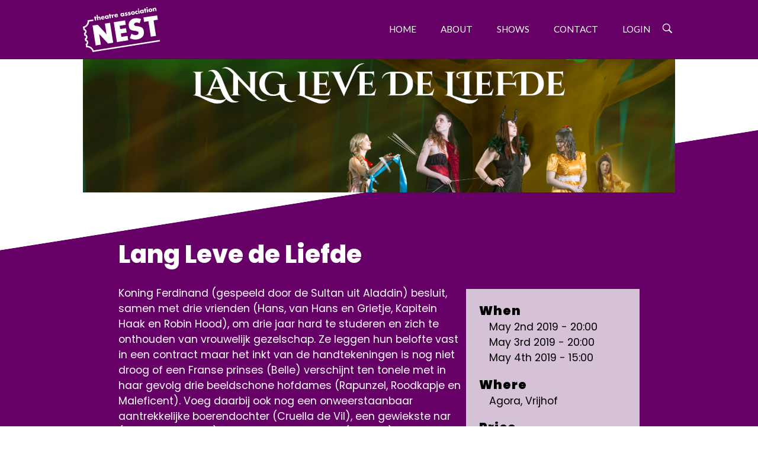

--- FILE ---
content_type: text/html; charset=UTF-8
request_url: https://nest.utwente.nl/shows-archive/lang-leve-de-liefde/
body_size: 33250
content:
<!DOCTYPE html> <!--[if IE 9 ]><html class="no-js oldie ie9 ie" lang="en-US" > <![endif]--> <!--[if (gt IE 9)|!(IE)]><!--><html class="no-js" lang="en-US" > <!--<![endif]--><head><meta charset="UTF-8" ><meta http-equiv="X-UA-Compatible" content="IE=edge"><meta name="viewport"   content="initial-scale=1,user-scalable=no,width=device-width"><link media="all" href="https://nest.utwente.nl/wp-content/cache/autoptimize/css/autoptimize_feb7aa71b2760c326ddee3c578ee4897.css" rel="stylesheet"><title>Lang Leve de Liefde &#8211; Theatre Association NEST</title><meta name='robots' content='max-image-preview:large' /><style>img:is([sizes="auto" i], [sizes^="auto," i]) { contain-intrinsic-size: 3000px 1500px }</style><link rel='dns-prefetch' href='//fonts.googleapis.com' /><link rel="alternate" type="application/rss+xml" title="Theatre Association NEST &raquo; Feed" href="https://nest.utwente.nl/feed/" /><link rel="alternate" type="application/rss+xml" title="Theatre Association NEST &raquo; Comments Feed" href="https://nest.utwente.nl/comments/feed/" /> <script>window._wpemojiSettings = {"baseUrl":"https:\/\/s.w.org\/images\/core\/emoji\/15.0.3\/72x72\/","ext":".png","svgUrl":"https:\/\/s.w.org\/images\/core\/emoji\/15.0.3\/svg\/","svgExt":".svg","source":{"concatemoji":"https:\/\/nest.utwente.nl\/wp-includes\/js\/wp-emoji-release.min.js?ver=6.7.2"}};
/*! This file is auto-generated */
!function(i,n){var o,s,e;function c(e){try{var t={supportTests:e,timestamp:(new Date).valueOf()};sessionStorage.setItem(o,JSON.stringify(t))}catch(e){}}function p(e,t,n){e.clearRect(0,0,e.canvas.width,e.canvas.height),e.fillText(t,0,0);var t=new Uint32Array(e.getImageData(0,0,e.canvas.width,e.canvas.height).data),r=(e.clearRect(0,0,e.canvas.width,e.canvas.height),e.fillText(n,0,0),new Uint32Array(e.getImageData(0,0,e.canvas.width,e.canvas.height).data));return t.every(function(e,t){return e===r[t]})}function u(e,t,n){switch(t){case"flag":return n(e,"\ud83c\udff3\ufe0f\u200d\u26a7\ufe0f","\ud83c\udff3\ufe0f\u200b\u26a7\ufe0f")?!1:!n(e,"\ud83c\uddfa\ud83c\uddf3","\ud83c\uddfa\u200b\ud83c\uddf3")&&!n(e,"\ud83c\udff4\udb40\udc67\udb40\udc62\udb40\udc65\udb40\udc6e\udb40\udc67\udb40\udc7f","\ud83c\udff4\u200b\udb40\udc67\u200b\udb40\udc62\u200b\udb40\udc65\u200b\udb40\udc6e\u200b\udb40\udc67\u200b\udb40\udc7f");case"emoji":return!n(e,"\ud83d\udc26\u200d\u2b1b","\ud83d\udc26\u200b\u2b1b")}return!1}function f(e,t,n){var r="undefined"!=typeof WorkerGlobalScope&&self instanceof WorkerGlobalScope?new OffscreenCanvas(300,150):i.createElement("canvas"),a=r.getContext("2d",{willReadFrequently:!0}),o=(a.textBaseline="top",a.font="600 32px Arial",{});return e.forEach(function(e){o[e]=t(a,e,n)}),o}function t(e){var t=i.createElement("script");t.src=e,t.defer=!0,i.head.appendChild(t)}"undefined"!=typeof Promise&&(o="wpEmojiSettingsSupports",s=["flag","emoji"],n.supports={everything:!0,everythingExceptFlag:!0},e=new Promise(function(e){i.addEventListener("DOMContentLoaded",e,{once:!0})}),new Promise(function(t){var n=function(){try{var e=JSON.parse(sessionStorage.getItem(o));if("object"==typeof e&&"number"==typeof e.timestamp&&(new Date).valueOf()<e.timestamp+604800&&"object"==typeof e.supportTests)return e.supportTests}catch(e){}return null}();if(!n){if("undefined"!=typeof Worker&&"undefined"!=typeof OffscreenCanvas&&"undefined"!=typeof URL&&URL.createObjectURL&&"undefined"!=typeof Blob)try{var e="postMessage("+f.toString()+"("+[JSON.stringify(s),u.toString(),p.toString()].join(",")+"));",r=new Blob([e],{type:"text/javascript"}),a=new Worker(URL.createObjectURL(r),{name:"wpTestEmojiSupports"});return void(a.onmessage=function(e){c(n=e.data),a.terminate(),t(n)})}catch(e){}c(n=f(s,u,p))}t(n)}).then(function(e){for(var t in e)n.supports[t]=e[t],n.supports.everything=n.supports.everything&&n.supports[t],"flag"!==t&&(n.supports.everythingExceptFlag=n.supports.everythingExceptFlag&&n.supports[t]);n.supports.everythingExceptFlag=n.supports.everythingExceptFlag&&!n.supports.flag,n.DOMReady=!1,n.readyCallback=function(){n.DOMReady=!0}}).then(function(){return e}).then(function(){var e;n.supports.everything||(n.readyCallback(),(e=n.source||{}).concatemoji?t(e.concatemoji):e.wpemoji&&e.twemoji&&(t(e.twemoji),t(e.wpemoji)))}))}((window,document),window._wpemojiSettings);</script> <style id='wp-emoji-styles-inline-css'>img.wp-smiley, img.emoji {
		display: inline !important;
		border: none !important;
		box-shadow: none !important;
		height: 1em !important;
		width: 1em !important;
		margin: 0 0.07em !important;
		vertical-align: -0.1em !important;
		background: none !important;
		padding: 0 !important;
	}</style><style id='classic-theme-styles-inline-css'>/*! This file is auto-generated */
.wp-block-button__link{color:#fff;background-color:#32373c;border-radius:9999px;box-shadow:none;text-decoration:none;padding:calc(.667em + 2px) calc(1.333em + 2px);font-size:1.125em}.wp-block-file__button{background:#32373c;color:#fff;text-decoration:none}</style><style id='global-styles-inline-css'>:root{--wp--preset--aspect-ratio--square: 1;--wp--preset--aspect-ratio--4-3: 4/3;--wp--preset--aspect-ratio--3-4: 3/4;--wp--preset--aspect-ratio--3-2: 3/2;--wp--preset--aspect-ratio--2-3: 2/3;--wp--preset--aspect-ratio--16-9: 16/9;--wp--preset--aspect-ratio--9-16: 9/16;--wp--preset--color--black: #000000;--wp--preset--color--cyan-bluish-gray: #abb8c3;--wp--preset--color--white: #ffffff;--wp--preset--color--pale-pink: #f78da7;--wp--preset--color--vivid-red: #cf2e2e;--wp--preset--color--luminous-vivid-orange: #ff6900;--wp--preset--color--luminous-vivid-amber: #fcb900;--wp--preset--color--light-green-cyan: #7bdcb5;--wp--preset--color--vivid-green-cyan: #00d084;--wp--preset--color--pale-cyan-blue: #8ed1fc;--wp--preset--color--vivid-cyan-blue: #0693e3;--wp--preset--color--vivid-purple: #9b51e0;--wp--preset--gradient--vivid-cyan-blue-to-vivid-purple: linear-gradient(135deg,rgba(6,147,227,1) 0%,rgb(155,81,224) 100%);--wp--preset--gradient--light-green-cyan-to-vivid-green-cyan: linear-gradient(135deg,rgb(122,220,180) 0%,rgb(0,208,130) 100%);--wp--preset--gradient--luminous-vivid-amber-to-luminous-vivid-orange: linear-gradient(135deg,rgba(252,185,0,1) 0%,rgba(255,105,0,1) 100%);--wp--preset--gradient--luminous-vivid-orange-to-vivid-red: linear-gradient(135deg,rgba(255,105,0,1) 0%,rgb(207,46,46) 100%);--wp--preset--gradient--very-light-gray-to-cyan-bluish-gray: linear-gradient(135deg,rgb(238,238,238) 0%,rgb(169,184,195) 100%);--wp--preset--gradient--cool-to-warm-spectrum: linear-gradient(135deg,rgb(74,234,220) 0%,rgb(151,120,209) 20%,rgb(207,42,186) 40%,rgb(238,44,130) 60%,rgb(251,105,98) 80%,rgb(254,248,76) 100%);--wp--preset--gradient--blush-light-purple: linear-gradient(135deg,rgb(255,206,236) 0%,rgb(152,150,240) 100%);--wp--preset--gradient--blush-bordeaux: linear-gradient(135deg,rgb(254,205,165) 0%,rgb(254,45,45) 50%,rgb(107,0,62) 100%);--wp--preset--gradient--luminous-dusk: linear-gradient(135deg,rgb(255,203,112) 0%,rgb(199,81,192) 50%,rgb(65,88,208) 100%);--wp--preset--gradient--pale-ocean: linear-gradient(135deg,rgb(255,245,203) 0%,rgb(182,227,212) 50%,rgb(51,167,181) 100%);--wp--preset--gradient--electric-grass: linear-gradient(135deg,rgb(202,248,128) 0%,rgb(113,206,126) 100%);--wp--preset--gradient--midnight: linear-gradient(135deg,rgb(2,3,129) 0%,rgb(40,116,252) 100%);--wp--preset--font-size--small: 13px;--wp--preset--font-size--medium: 20px;--wp--preset--font-size--large: 36px;--wp--preset--font-size--x-large: 42px;--wp--preset--spacing--20: 0.44rem;--wp--preset--spacing--30: 0.67rem;--wp--preset--spacing--40: 1rem;--wp--preset--spacing--50: 1.5rem;--wp--preset--spacing--60: 2.25rem;--wp--preset--spacing--70: 3.38rem;--wp--preset--spacing--80: 5.06rem;--wp--preset--shadow--natural: 6px 6px 9px rgba(0, 0, 0, 0.2);--wp--preset--shadow--deep: 12px 12px 50px rgba(0, 0, 0, 0.4);--wp--preset--shadow--sharp: 6px 6px 0px rgba(0, 0, 0, 0.2);--wp--preset--shadow--outlined: 6px 6px 0px -3px rgba(255, 255, 255, 1), 6px 6px rgba(0, 0, 0, 1);--wp--preset--shadow--crisp: 6px 6px 0px rgba(0, 0, 0, 1);}:where(.is-layout-flex){gap: 0.5em;}:where(.is-layout-grid){gap: 0.5em;}body .is-layout-flex{display: flex;}.is-layout-flex{flex-wrap: wrap;align-items: center;}.is-layout-flex > :is(*, div){margin: 0;}body .is-layout-grid{display: grid;}.is-layout-grid > :is(*, div){margin: 0;}:where(.wp-block-columns.is-layout-flex){gap: 2em;}:where(.wp-block-columns.is-layout-grid){gap: 2em;}:where(.wp-block-post-template.is-layout-flex){gap: 1.25em;}:where(.wp-block-post-template.is-layout-grid){gap: 1.25em;}.has-black-color{color: var(--wp--preset--color--black) !important;}.has-cyan-bluish-gray-color{color: var(--wp--preset--color--cyan-bluish-gray) !important;}.has-white-color{color: var(--wp--preset--color--white) !important;}.has-pale-pink-color{color: var(--wp--preset--color--pale-pink) !important;}.has-vivid-red-color{color: var(--wp--preset--color--vivid-red) !important;}.has-luminous-vivid-orange-color{color: var(--wp--preset--color--luminous-vivid-orange) !important;}.has-luminous-vivid-amber-color{color: var(--wp--preset--color--luminous-vivid-amber) !important;}.has-light-green-cyan-color{color: var(--wp--preset--color--light-green-cyan) !important;}.has-vivid-green-cyan-color{color: var(--wp--preset--color--vivid-green-cyan) !important;}.has-pale-cyan-blue-color{color: var(--wp--preset--color--pale-cyan-blue) !important;}.has-vivid-cyan-blue-color{color: var(--wp--preset--color--vivid-cyan-blue) !important;}.has-vivid-purple-color{color: var(--wp--preset--color--vivid-purple) !important;}.has-black-background-color{background-color: var(--wp--preset--color--black) !important;}.has-cyan-bluish-gray-background-color{background-color: var(--wp--preset--color--cyan-bluish-gray) !important;}.has-white-background-color{background-color: var(--wp--preset--color--white) !important;}.has-pale-pink-background-color{background-color: var(--wp--preset--color--pale-pink) !important;}.has-vivid-red-background-color{background-color: var(--wp--preset--color--vivid-red) !important;}.has-luminous-vivid-orange-background-color{background-color: var(--wp--preset--color--luminous-vivid-orange) !important;}.has-luminous-vivid-amber-background-color{background-color: var(--wp--preset--color--luminous-vivid-amber) !important;}.has-light-green-cyan-background-color{background-color: var(--wp--preset--color--light-green-cyan) !important;}.has-vivid-green-cyan-background-color{background-color: var(--wp--preset--color--vivid-green-cyan) !important;}.has-pale-cyan-blue-background-color{background-color: var(--wp--preset--color--pale-cyan-blue) !important;}.has-vivid-cyan-blue-background-color{background-color: var(--wp--preset--color--vivid-cyan-blue) !important;}.has-vivid-purple-background-color{background-color: var(--wp--preset--color--vivid-purple) !important;}.has-black-border-color{border-color: var(--wp--preset--color--black) !important;}.has-cyan-bluish-gray-border-color{border-color: var(--wp--preset--color--cyan-bluish-gray) !important;}.has-white-border-color{border-color: var(--wp--preset--color--white) !important;}.has-pale-pink-border-color{border-color: var(--wp--preset--color--pale-pink) !important;}.has-vivid-red-border-color{border-color: var(--wp--preset--color--vivid-red) !important;}.has-luminous-vivid-orange-border-color{border-color: var(--wp--preset--color--luminous-vivid-orange) !important;}.has-luminous-vivid-amber-border-color{border-color: var(--wp--preset--color--luminous-vivid-amber) !important;}.has-light-green-cyan-border-color{border-color: var(--wp--preset--color--light-green-cyan) !important;}.has-vivid-green-cyan-border-color{border-color: var(--wp--preset--color--vivid-green-cyan) !important;}.has-pale-cyan-blue-border-color{border-color: var(--wp--preset--color--pale-cyan-blue) !important;}.has-vivid-cyan-blue-border-color{border-color: var(--wp--preset--color--vivid-cyan-blue) !important;}.has-vivid-purple-border-color{border-color: var(--wp--preset--color--vivid-purple) !important;}.has-vivid-cyan-blue-to-vivid-purple-gradient-background{background: var(--wp--preset--gradient--vivid-cyan-blue-to-vivid-purple) !important;}.has-light-green-cyan-to-vivid-green-cyan-gradient-background{background: var(--wp--preset--gradient--light-green-cyan-to-vivid-green-cyan) !important;}.has-luminous-vivid-amber-to-luminous-vivid-orange-gradient-background{background: var(--wp--preset--gradient--luminous-vivid-amber-to-luminous-vivid-orange) !important;}.has-luminous-vivid-orange-to-vivid-red-gradient-background{background: var(--wp--preset--gradient--luminous-vivid-orange-to-vivid-red) !important;}.has-very-light-gray-to-cyan-bluish-gray-gradient-background{background: var(--wp--preset--gradient--very-light-gray-to-cyan-bluish-gray) !important;}.has-cool-to-warm-spectrum-gradient-background{background: var(--wp--preset--gradient--cool-to-warm-spectrum) !important;}.has-blush-light-purple-gradient-background{background: var(--wp--preset--gradient--blush-light-purple) !important;}.has-blush-bordeaux-gradient-background{background: var(--wp--preset--gradient--blush-bordeaux) !important;}.has-luminous-dusk-gradient-background{background: var(--wp--preset--gradient--luminous-dusk) !important;}.has-pale-ocean-gradient-background{background: var(--wp--preset--gradient--pale-ocean) !important;}.has-electric-grass-gradient-background{background: var(--wp--preset--gradient--electric-grass) !important;}.has-midnight-gradient-background{background: var(--wp--preset--gradient--midnight) !important;}.has-small-font-size{font-size: var(--wp--preset--font-size--small) !important;}.has-medium-font-size{font-size: var(--wp--preset--font-size--medium) !important;}.has-large-font-size{font-size: var(--wp--preset--font-size--large) !important;}.has-x-large-font-size{font-size: var(--wp--preset--font-size--x-large) !important;}
:where(.wp-block-post-template.is-layout-flex){gap: 1.25em;}:where(.wp-block-post-template.is-layout-grid){gap: 1.25em;}
:where(.wp-block-columns.is-layout-flex){gap: 2em;}:where(.wp-block-columns.is-layout-grid){gap: 2em;}
:root :where(.wp-block-pullquote){font-size: 1.5em;line-height: 1.6;}</style><link rel='stylesheet' id='auxin-fonts-google-css' href='//fonts.googleapis.com/css?family=Poppins%3A100%2C100italic%2C200%2C200italic%2C300%2C300italic%2Cregular%2Citalic%2C500%2C500italic%2C600%2C600italic%2C700%2C700italic%2C800%2C800italic%2C900%2C900italic%7CLato%3A100%2C100italic%2C300%2C300italic%2Cregular%2Citalic%2C700%2C700italic%2C900%2C900italic&#038;ver=4.9' media='all' /><link rel='stylesheet' id='auxin-custom-css' href='https://nest.utwente.nl/wp-content/cache/autoptimize/css/autoptimize_single_13aff1bd82ebd7912aef6413ff381d7e.css?ver=4.9' media='all' /> <script src="https://nest.utwente.nl/wp-includes/js/jquery/jquery.min.js?ver=3.7.1" id="jquery-core-js"></script> <script id="auxin-modernizr-js-extra">var auxin = {"ajax_url":"https:\/\/nest.utwente.nl\/wp-admin\/admin-ajax.php","is_rtl":"","is_reponsive":"1","is_framed":"","frame_width":"20","wpml_lang":"en","uploadbaseurl":"https:\/\/nest.utwente.nl\/wp-content\/uploads","nonce":"80c407e54c"};</script> <script id="auxin-modernizr-js-before">/* < ![CDATA[ */
function auxinNS(n){for(var e=n.split("."),a=window,i="",r=e.length,t=0;r>t;t++)"window"!=e[t]&&(i=e[t],a[i]=a[i]||{},a=a[i]);return a;}
/* ]]> */</script> <link rel="https://api.w.org/" href="https://nest.utwente.nl/wp-json/" /><link rel="alternate" title="JSON" type="application/json" href="https://nest.utwente.nl/wp-json/wp/v2/posts/1194" /><link rel="EditURI" type="application/rsd+xml" title="RSD" href="https://nest.utwente.nl/xmlrpc.php?rsd" /><meta name="generator" content="WordPress 6.7.2" /><link rel="canonical" href="https://nest.utwente.nl/shows-archive/lang-leve-de-liefde/" /><link rel='shortlink' href='https://nest.utwente.nl/?p=1194' /><link rel="alternate" title="oEmbed (JSON)" type="application/json+oembed" href="https://nest.utwente.nl/wp-json/oembed/1.0/embed?url=https%3A%2F%2Fnest.utwente.nl%2Fshows-archive%2Flang-leve-de-liefde%2F" /><link rel="alternate" title="oEmbed (XML)" type="text/xml+oembed" href="https://nest.utwente.nl/wp-json/oembed/1.0/embed?url=https%3A%2F%2Fnest.utwente.nl%2Fshows-archive%2Flang-leve-de-liefde%2F&#038;format=xml" /><meta name="title"       content="Lang Leve de Liefde" /><meta name="description" content="Dit toneelstuk van Shakespeare neemt een sprookjesachtige wending wanneer alles bij elkaar komt, waarbij de humor ervan af spat!" /><link rel="image_src"    href="https://nest.utwente.nl/wp-content/uploads/2019/05/dsc03926-90x90.jpg" /><meta name="theme-color" content="#660066" /><meta name="msapplication-navbutton-color" content="#660066" /><meta name="apple-mobile-web-app-capable" content="yes"><meta name="apple-mobile-web-app-status-bar-style" content="black-translucent"><link rel="icon" href="https://nest.utwente.nl/wp-content/uploads/2020/01/cropped-Artboard1-32x32.png" sizes="32x32" /><link rel="icon" href="https://nest.utwente.nl/wp-content/uploads/2020/01/cropped-Artboard1-192x192.png" sizes="192x192" /><link rel="apple-touch-icon" href="https://nest.utwente.nl/wp-content/uploads/2020/01/cropped-Artboard1-180x180.png" /><meta name="msapplication-TileImage" content="https://nest.utwente.nl/wp-content/uploads/2020/01/cropped-Artboard1-270x270.png" /><style id="wp-custom-css">.homepage-slider{
	transform:matrix3d(1, 0, 0, 0, 0, 1, 0, 0, 0, 0, 1, 0, 0, -35, 0, 1); 
	position:relative;
z-index:2;
}

@media only screen and (max-width: 600px){
.aux-menu-depth-0.current-menu-item{

	transform:rotate(-9deg);
transform-origin: 0% 30%
	
	}
	.single-post .wp-block-nk-awb {
		padding:10px 0px;
	}


}

@media only screen and (min-width: 600px) and (max-width: 780){
	
		/* the code below ensures that the active menu item is roate 9 degrees */
.aux-menu-depth-0.current-menu-item{

	transform:rotate(-9deg);
transform-origin: 0% 50%
	
}


}


@media only screen and (min-width: 780px){
	
	/* the code below ensures that the active menu item is roate 9 degrees */
.aux-menu-depth-0.current-menu-item{

	transform:rotate(-9deg);
transform-origin: 0% 50%
	
	}	
}

.skewed-purple{
	
	transform:rotate(-9deg);
	z-index:-99;
}

.nk-awb-OApet{
	z-index:-99;
}

/*the code below ensures that the pruple bars go beyond the borders of the window and thus making the skewed part fullscreen */
.nk-awb-rendered{
	margin-left: -1000px !important;
	margin-right:-1000px !important;
}


.in-skewed-purple{
	
	transform:rotate(9deg);
	color:white;

		
}

	@media screen and (max-width: 768px) {
    h1 {
        font-size: 24px !important; /* makes the headers a bit smaller on mobile phone */
    }
}


.page-header{
	z-index:6 !important;
}

.top-image{
	z-index:30;
	position:relative;
	
}

a{
	text-decoration: none;
	color: #F26BB8;
	font-weight: 600;
}

a:hover{
	color:#660066;
}

button a:hover,
.button a:hover,
.wp-block-button__link:hover {
    color: #ffffff; /* Hover-colour for the buttons*/
}


.wp-block-button__link{
	background-color:rgba(0,0,0,0);
	width:100%;
}


.white-button{
	background: #fff;

	
	background-image:
		radial-gradient(circle at 0 0, rgba(204,0,0,0) 10px, #fff 11px),
		radial-gradient(circle at 100% 0, rgba(204,0,0,0) 10px, #fff 11px),
		radial-gradient(circle at 100% 100%, rgba(204,0,0,0) 10px, #fff 11px),
		radial-gradient(circle at 0 100%, rgba(204,0,0,0) 10px, #fff 11px) !important;
	
	color: #660066 !important;

}

.wp-block-button {
	/*padding:0px 0px;*/
background: #606;
	
	background:
		 top left, top right, bottom right, bottom left;
	
	background-image:
		radial-gradient(circle at 0 0, rgba(204,0,0,0) 10px, #606 11px),
		radial-gradient(circle at 100% 0, rgba(204,0,0,0) 10px, #606 11px),
		radial-gradient(circle at 100% 100%, rgba(204,0,0,0) 10px, #606 11px),
		radial-gradient(circle at 0 100%, rgba(204,0,0,0) 10px, #606 11px);
	
	width: 60%;
	
background-size: 80% 60%;
background-repeat: no-repeat;

	transition:opacity .5s;
}

.wp-block-button:hover{
	opacity: 0.5;
	
}

.n2-ss-button-container {
	/*padding:0px 0px;*/
background: #606;
	
	background:
		 top left, top right, bottom right, bottom left;
	
	background-image:
		radial-gradient(circle at 0 0, rgba(204,0,0,0) 10px, #606 11px),
		radial-gradient(circle at 100% 0, rgba(204,0,0,0) 10px, #606 11px),
		radial-gradient(circle at 100% 100%, rgba(204,0,0,0) 10px, #606 11px),
		radial-gradient(circle at 0 100%, rgba(204,0,0,0) 10px, #606 11px);
		
background-size: 80% 60%;
background-repeat: no-repeat;

	transition:opacity .5s;
}

.n2-ss-button-container:hover{
	opacity: 0.5;
}

input[type="submit"] {
	/*padding:0px 0px;*/
background: #606;
	
	background:
		 top left, top right, bottom right, bottom left;
	
	background-image:
		radial-gradient(circle at 0 0, rgba(204,0,0,0) 10px, #606 11px),
		radial-gradient(circle at 100% 0, rgba(204,0,0,0) 10px, #606 11px),
		radial-gradient(circle at 100% 100%, rgba(204,0,0,0) 10px, #606 11px),
		radial-gradient(circle at 0 100%, rgba(204,0,0,0) 10px, #606 11px);

background-color: rgba(0,0,0,0);
background-size: 80% 60%;
background-repeat: no-repeat;

	transition:opacity .5s;
}

input[type="submit"]:hover{
	background-color: rgba(0,0,0,0);

	opacity: 0.5;
}

.download-block{
		background-color: #D6C2D6 !important;
	padding: 0.5em 0.7em 0.7em 0.7em;
}

.download-block .wp-block-button{
	//margin: -5em -5em -5em -5em;
	//padding: -10.5em -10.7em -10.7em -10.7em;
	width: 100%;
	
}

.nocomments{
    display: none !important;
    visibility: hidden !important;
}

.aux-search-section {
	color:white;
}

#content, .site, .entry-content {
    margin-bottom: 0 !important;
    padding-bottom: 0 !important;
}

/* Below is formatting for the Posts (Shows) */

.wp-block-group.has-background .wp-block-group__inner-container {
	margin-top: 7em !important;
	padding-top: 1em !important;
	padding-bottom: 1em !important;
	padding-left: .75em !important;
}

.RESERVEBUTTON {
  margin-top: -7em !important;
	margin-bottom: 10em !important;/* Adjust the value as needed */
}</style></head><body class="post-template-default single single-post postid-1194 single-format-standard wp-custom-logo phlox aux-dom-unready aux-full-width aux-resp aux-nd  aux-page-animation-off _auxels"  data-framed=""><div id="inner-body"><header id="site-header"   class="site-header-section aux-territory aux-boxed-container aux-header-dark " style="" data-sticky-height="80" role="banner"><div class="aux-wrapper"><div class="aux-container aux-fold"><div class="aux-header aux-header-elements-wrapper aux-float-layout"><div class="aux-header-elements"><div id="logo" class="aux-logo-header aux-start aux-fill aux-tablet-center aux-phone-left"><div class="aux-logo aux-logo-header-inner aux-scale"> <a href="https://nest.utwente.nl/" class="custom-logo-link aux-logo-anchor aux-logo-anchor1 aux-middle aux-has-logo" rel="home"><img src="https://nest.utwente.nl/wp-content/uploads/2025/12/NEST_EN_WHITE.svg" class="custom-logo aux-logo-image aux-logo-image1 aux-logo-light" alt="Theatre Association NEST" decoding="async" /></a><section class="aux-logo-text aux-middle"><h3 class="site-title"> <a href="https://nest.utwente.nl/" title="Theatre Association NEST" rel="home">Theatre Association NEST</a></h3></section></div></div><div id="nav-burger" class="aux-burger-box aux-end aux-phone-on aux-middle" data-target-panel="toggle-bar" data-target-menu="overlay" data-target-content=".site-header-section .aux-master-menu"><div class="aux-burger aux-thick-small"><span class="mid-line"></span></div></div><div class="aux-search-box aux-desktop-on aux-end aux-middle"><div  class="aux-search-section "> <button class="aux-search-icon  auxicon-search-4 aux-overlay-search "></button></div></div><div class="aux-btns-box aux-btn1-box aux-end aux-middle aux-tablet-off aux-phone-off "></div><div class="aux-btns-box aux-btn2-box aux-end aux-middle "></div><div class="aux-menu-box aux-phone-off aux-auto-locate aux-end aux-fill aux-tablet-center" data-tablet=".aux-header .secondary-bar"><nav id="master-menu-main-header" class="menu-top-menu-container"><ul id="menu-top-menu" class="aux-master-menu aux-no-js aux-skin-classic aux-horizontal aux-with-indicator" data-type="horizontal"  data-switch-type="accordion" data-switch-parent=".aux-header .aux-toggle-menu-bar" data-switch-width="767"  ><li id="menu-item-310" class="menu-item menu-item-type-post_type menu-item-object-page menu-item-home menu-item-310 aux-menu-depth-0 aux-menu-root-1 aux-menu-item"> <a href="https://nest.utwente.nl/" class="aux-item-content"> <span class="aux-menu-label">Home</span> </a></li><li id="menu-item-311" class="menu-item menu-item-type-post_type menu-item-object-page menu-item-311 aux-menu-depth-0 aux-menu-root-2 aux-menu-item"> <a href="https://nest.utwente.nl/about/" class="aux-item-content"> <span class="aux-menu-label">About</span> </a></li><li id="menu-item-1029" class="menu-item menu-item-type-post_type menu-item-object-page menu-item-1029 aux-menu-depth-0 aux-menu-root-3 aux-menu-item"> <a href="https://nest.utwente.nl/shows/" class="aux-item-content"> <span class="aux-menu-label">Shows</span> </a></li><li id="menu-item-312" class="menu-item menu-item-type-post_type menu-item-object-page menu-item-312 aux-menu-depth-0 aux-menu-root-4 aux-menu-item"> <a href="https://nest.utwente.nl/contact/" class="aux-item-content"> <span class="aux-menu-label">Contact</span> </a></li><li id="menu-item-1285" class="menu-item menu-item-type-post_type menu-item-object-page menu-item-1285 aux-menu-depth-0 aux-menu-root-5 aux-menu-item"> <a href="https://nest.utwente.nl/members/" class="aux-item-content"> <span class="aux-menu-label">Login</span> </a></li></ul></nav></div></div><div class="bottom-bar secondary-bar aux-tablet-on aux-float-wrapper"></div><div class="aux-toggle-menu-bar"></div></div></div></div></header><main id="main" class="aux-main aux-territory  aux-single aux-boxed-container aux-content-top-margin no-sidebar aux-sidebar-style-border aux-user-entry" ><div class="aux-wrapper"><div class="aux-container aux-fold"><div id="primary" class="aux-primary" style="padding-top: 0 !important;"><div class="content" role="main"  ><div class="wp-block-image top-image"><figure class="aligncenter size-full"> <img loading="lazy" src="https://nest.utwente.nl/wp-content/uploads/2020/12/lang-leve-de-liefde-web-banner-edited.png" alt="" class="wp-image-241" srcset="https://nest.utwente.nl/wp-content/uploads/2020/12/lang-leve-de-liefde-web-banner-edited.png 1000w" sizes="(max-width: 1000px) 100vw, 1000px" width="1000" height="300"></figure></div><div class="wp-block-nk-awb nk-awb alignfull skewed-purple nk-awb-1gzeUS"><div class="nk-awb-wrap nk-awb-rendered" data-awb-type="color" style="margin-left: -268.483px; margin-right: -280.5px;"><div class="nk-awb-overlay" style="background-color: #660066;"></div></div><div class="wp-block-nk-awb nk-awb in-skewed-purple nk-awb-1QgPRm"><div class="wp-block-columns"><div class="wp-block-column" style="flex-basis:66.66%"> <br><h2>Lang Leve de Liefde</h2><p></p><p>Koning Ferdinand (gespeeld door de Sultan uit Aladdin) besluit, samen met drie vrienden (Hans, van Hans en Grietje, Kapitein Haak en Robin Hood), om drie jaar hard te studeren en zich te onthouden van vrouwelijk gezelschap. Ze leggen hun belofte vast in een contract maar het inkt van de handtekeningen is nog niet droog of een Franse prinses (Belle) verschijnt ten tonele met in haar gevolg drie beeldschone hofdames (Rapunzel, Roodkapje en Maleficent). Voeg daarbij ook nog een onweerstaanbaar aantrekkelijke boerendochter (Cruella de Vil), een gewiekste nar (de gelaarsde kat) en een hitsige Spanjool (Gaston) en de ingrediënten voor deze komedie over de kracht van liefde zijn compleet.</p><p>Dit toneelstuk van Shakespeare neemt een sprookjesachtige wending wanneer alles bij elkaar komt, waarbij de humor ervan af spat!</p><p></p></div><div class="wp-block-column" style="flex-basis:33.33%"><div class="wp-block-group has-background" style="background-color:#d6c2d6"><div class="wp-block-group__inner-container" style="color: black; margin-left: 0.5em;"><h5 style="margin-bottom: 0 !important;">When</h5><p style="margin-left: 1em;">May 2nd 2019 - 20:00<br>May 3rd 2019 - 20:00<br>May 4th 2019 - 15:00<br></p><h5 style="margin-bottom: 0 !important;">Where</h5><p style="margin-left: 1em;">Agora, Vrijhof</p><h5 style="margin-bottom: 0 !important;">Price</h5><p style="margin-left: 1em;">€5,- with UnionCard<br>€7,50 without UnionCard</p><h5 style="margin-bottom: 0 !important;">Language</h5><p style="margin-left: 1em;">Dutch</p></div></div></div></div></div></div><div style="height:100px" aria-hidden="true" class="wp-block-spacer"></div><p></p><div style="height:100px" aria-hidden="true" class="wp-block-spacer"></div></div></div></div></div></div></main><footer id="sitefooter" class="aux-site-footer" ><div class="aux-wrapper aux-float-layout"><div class="aux-container aux-fold aux-float-wrapper"><div class="aux-logo aux-logo-footer aux-start aux-middle  aux-phone-off"> <a class="aux-logo-anchor " href="https://nest.utwente.nl/" title="Theatre Association NEST" rel="home"> </a></div><div id="copyright" class="aux-copyright aux-end aux-middle aux-phone-center-middle "><small>&copy; 2026 Theatre Association NEST. All rights reserved.</small></div></div></div></footer></div><div class="aux-hidden-blocks"><section id="offmenu" class="aux-offcanvas-menu aux-pin-left" ><div class="aux-panel-close"><div class="aux-close aux-cross-symbol aux-thick-medium"></div></div><div class="offcanvas-header"></div><div class="offcanvas-content"></div><div class="offcanvas-footer"></div></section><section id="offcart" class="aux-offcanvas-menu aux-offcanvas-cart aux-pin-left" ><div class="aux-panel-close"><div class="aux-close aux-cross-symbol aux-thick-medium"></div></div><div class="offcanvas-header"> Shopping Basket</div><div class="aux-cart-wrapper aux-elegant-cart aux-offcart-content"></div></section><section id="fs-menu-search" class="aux-fs-popup  aux-fs-menu-layout-center aux-indicator"><div class="aux-panel-close"><div class="aux-close aux-cross-symbol aux-thick-medium"></div></div><div class="aux-fs-menu"></div><div class="aux-fs-search"><div  class="aux-search-section "><div  class="aux-search-form "><form action="https://nest.utwente.nl/" method="get" ><div class="aux-search-input-form"> <input type="text" class="aux-search-field"  placeholder="Type here.." name="s" autocomplete="off" /></div> <input type="submit" class="aux-black aux-search-submit aux-uppercase" value="Search" ></form></div></div></div></section><section id="fs-search" class="aux-fs-popup aux-search-overlay  has-ajax-form"><div class="aux-panel-close"><div class="aux-close aux-cross-symbol aux-thick-medium"></div></div><div class="aux-search-field"><div  class="aux-search-section aux-404-search"><div  class="aux-search-form aux-iconic-search"><form action="https://nest.utwente.nl/" method="get" ><div class="aux-search-input-form"> <input type="text" class="aux-search-field"  placeholder="Search..." name="s" autocomplete="off" /></div><div class="aux-submit-icon-container auxicon-search-4 "> <input type="submit" class="aux-iconic-search-submit" value="Search" ></div></form></div></div></div></section><div class="aux-scroll-top"></div></div><div class="aux-goto-top-btn aux-align-btn-right"><div class="aux-hover-slide aux-arrow-nav aux-round aux-outline"> <span class="aux-overlay"></span> <span class="aux-svg-arrow aux-h-small-up"></span> <span class="aux-hover-arrow aux-svg-arrow aux-h-small-up aux-white"></span></div></div>  <script id="awb-js-extra">var AWB = {"version":"1.12.7","settings":{"disable_parallax":[],"disable_video":[],"full_width_fallback":true}};</script> <script src="https://nest.utwente.nl/wp-includes/js/dist/hooks.min.js?ver=4d63a3d491d11ffd8ac6" id="wp-hooks-js"></script> <script src="https://nest.utwente.nl/wp-includes/js/dist/i18n.min.js?ver=5e580eb46a90c2b997e6" id="wp-i18n-js"></script> <script id="wp-i18n-js-after">wp.i18n.setLocaleData( { 'text direction\u0004ltr': [ 'ltr' ] } );</script> <script id="contact-form-7-js-before">var wpcf7 = {
    "api": {
        "root": "https:\/\/nest.utwente.nl\/wp-json\/",
        "namespace": "contact-form-7\/v1"
    },
    "cached": 1
};</script> <script type="text/javascript">window.addEventListener("load", function(event) {
jQuery(".cfx_form_main,.wpcf7-form,.wpforms-form,.gform_wrapper form").each(function(){
var form=jQuery(this); 
var screen_width=""; var screen_height="";
 if(screen_width == ""){
 if(screen){
   screen_width=screen.width;  
 }else{
     screen_width=jQuery(window).width();
 }    }  
  if(screen_height == ""){
 if(screen){
   screen_height=screen.height;  
 }else{
     screen_height=jQuery(window).height();
 }    }
form.append('<input type="hidden" name="vx_width" value="'+screen_width+'">');
form.append('<input type="hidden" name="vx_height" value="'+screen_height+'">');
form.append('<input type="hidden" name="vx_url" value="'+window.location.href+'">');  
}); 

});</script>  <script defer src="https://nest.utwente.nl/wp-content/cache/autoptimize/js/autoptimize_417313746ddefd6403ed679bbe6f0632.js"></script></body></html>

--- FILE ---
content_type: text/css
request_url: https://nest.utwente.nl/wp-content/cache/autoptimize/css/autoptimize_single_13aff1bd82ebd7912aef6413ff381d7e.css?ver=4.9
body_size: 773
content:
body{font-family:'Poppins';color:#000;font-size:1.1em;font-weight:400}@media(max-width:768px){body{font-size:.9em}}.aux-logo-header .aux-logo-anchor{max-width:130px}.aux-logo-header .aux-logo-anchor>img{max-height:none}@media screen and (min-width:700px){.aux-framed .aux-side-frames,body.aux-framed:after,.aux-framed .aux-side-frames:before,.aux-framed .aux-side-frames:after{background-color:#111}}.site-header-section .aux-header-elements:not(.aux-vertical-menu-elements),.site-header-section .aux-fill .aux-menu-depth-0>.aux-item-content{height:100px}.site-header-section{background-color:#606}.aux-top-sticky .site-header-section.aux-sticky .aux-fill .aux-menu-depth-0>.aux-item-content,.aux-top-sticky .site-header-section.aux-sticky .aux-header-elements,.aux-elementor-header.aux-sticky [data-elementor-type=header]>.elementor-section>.elementor-container,.aux-elementor-header.aux-sticky .elementor-section-wrap>.elementor-section>.elementor-container{min-height:80px}.aux-elementor-header.aux-sticky .elementor-section-wrap>.elementor-section,.aux-elementor-header.aux-sticky [data-elementor-type=header]>.elementor-section{background-color:#606 !important}.aux-vertical-menu-side{background-color:#fff}.site-header-section .aux-middle .aux-menu-depth-0>.aux-item-content{height:60px}.site-header-section .aux-header .aux-burger:before,.site-header-section .aux-header .aux-burger:after,.site-header-section .aux-header .aux-burger .mid-line{border-color:#fff}#fs-menu-search:before{background-color:rgba(255,255,255,.95)}#top-header{background-color:#fff}.single-post .aux-overlay-bg-hash:before{opacity:.15}.page .aux-overlay-bg-hash:before{opacity:.5}.aux-subfooter-bar{background-color:#fafafa}.aux-subfooter-bar{border-top:1px solid #eaeaea}.aux-subfooter{background-position:center center}.aux-subfooter{background-size:cover}.aux-subfooter{background-repeat:no-repeat}.aux-subfooter{border-top:1px solid #eaeaea}.aux-site-footer{background-color:#1a1a1a}.aux-site-footer{border-top:1px solid #eaeaea}.aux-site-footer{border-top-width:1px}.aux-logo-footer .aux-logo-anchor img{max-height:50px}body h1,body .aux-h1{font-family:'Poppins';font-size:2em;font-weight:800}@media(max-width:768px){body h1,body .aux-h1{font-size:2em}}body h2,body .aux-h2{font-family:'Poppins';font-weight:800}body h3,body .aux-h3{font-family:'Poppins'}body h4,body .aux-h4{font-family:'Poppins'}body h5,body .aux-h5{font-family:'Poppins';font-size:1.2em;font-weight:900}.site-header-section .aux-menu-depth-0>.aux-item-content .aux-menu-label{font-family:'Lato';color:#fff;font-weight:500}.site-header-section .aux-menu-depth-0>.aux-item-content .aux-menu-label:hover{font-family:'Lato';color:#d5c2d8}.site-header-section .aux-menu-depth-0.current-menu-item>.aux-item-content .aux-menu-label{font-weight:900}.page-title{font-family:'Lato';font-weight:800}.single-post .aux-single-post-share span:before{font-size:10px}

--- FILE ---
content_type: image/svg+xml
request_url: https://nest.utwente.nl/wp-content/uploads/2025/12/NEST_EN_WHITE.svg
body_size: 10807
content:
<?xml version="1.0" encoding="UTF-8" standalone="no"?>
<!-- Generator: Adobe Illustrator 22.1.0, SVG Export Plug-In . SVG Version: 6.00 Build 0)  -->

<svg
   version="1.1"
   id="Layer_1"
   x="0px"
   y="0px"
   viewBox="0 0 178 178"
   xml:space="preserve"
   width="178"
   height="178"
   xmlns="http://www.w3.org/2000/svg"
   xmlns:svg="http://www.w3.org/2000/svg"><defs
   id="defs24" />
<style
   type="text/css"
   id="style1">
	.st0{fill:#FFFFFF;}
</style>
<g
   id="g24"
   transform="matrix(0.17981614,0,0,0.17981614,-83.596522,-8.0571664)">
	<polygon
   class="st0"
   points="813.8,452.1 854.3,707.8 787.9,718.4 674.1,596.2 695.8,732.9 629.3,743.5 588.8,487.7 655.3,477.2 769,599.3 747.4,462.6 "
   id="polygon1" />
	<path
   class="st0"
   d="m 937.2,490.3 6.8,42.7 75,-11.9 8.9,56.3 -75,11.9 7,44.1 79,-12.5 8.9,56.3 -145.5,23 -40.5,-255.7 145.5,-23 8.9,56.3 z"
   id="path1" />
	<path
   class="st0"
   d="m 1194.6,459.2 c -15.4,-9.2 -31,-12.5 -46.8,-10 -7,1.1 -13.2,4.1 -18.6,8.9 -5.4,4.8 -7.6,10.5 -6.5,17 0.7,4.5 3.2,8.3 7.5,11.3 4.3,3 8.2,5 11.7,5.8 3.5,0.8 8.2,1.7 14.1,2.6 l 17.8,2.4 c 20.8,2.7 37.6,8.6 50.4,17.6 12.8,9 20.7,23.1 23.7,42.3 4.9,31 -0.3,55.3 -15.6,73 -16.5,19.1 -39.4,30.9 -68.8,35.6 -32.1,5.1 -63.6,0.1 -94.5,-14.9 l 20,-58.1 c 22.9,14.4 44,20.2 63.2,17.1 8.6,-1.4 15.8,-4.8 21.5,-10.2 5.7,-5.4 8,-12.3 6.6,-20.7 -1.8,-11.5 -14,-18.8 -36.5,-21.7 -0.7,-0.1 -3.6,-0.5 -8.5,-1.1 -12.7,-1.5 -22.9,-3.1 -30.3,-4.9 -7.5,-1.8 -15.1,-4.8 -23,-9 -7.9,-4.2 -13.9,-10.1 -18.1,-17.8 -4.2,-7.7 -7.3,-17.5 -9.2,-29.5 -4.1,-25.8 0.9,-47.8 14.9,-66.2 14,-18.3 33.9,-29.5 59.7,-33.6 12.9,-2 26.9,-2.3 42.1,-0.8 15.2,1.5 28.9,4.6 41.3,9.1 z"
   id="path2" />
	<path
   class="st0"
   d="m 1404.9,620.6 -66.5,10.5 -31.6,-199.4 -54.9,8.7 -8.9,-56.3 176.4,-27.9 8.9,56.3 -54.9,8.7 z"
   id="path3" />
	<path
   class="st0"
   d="M 1451.9,672.9 603.2,807.4 C 590.7,774.1 559.7,750.9 523.3,749.1 L 521,734.5 c 2.4,-2 4.5,-4.2 6.3,-6.8 5.8,-8 8.2,-17.8 6.6,-27.6 -2.1,-13.3 -11,-24 -22.9,-28.7 l -1.1,-6.9 c 9.8,-8.1 15.2,-21 13.1,-34.4 -2.1,-13.4 -11.1,-24.1 -23.1,-28.8 l -1.1,-6.8 c 2.4,-2 4.5,-4.2 6.3,-6.8 5.8,-8 8.2,-17.8 6.6,-27.6 -2.1,-13.3 -11,-24 -22.9,-28.7 l -2.4,-15.1 c 16.2,-6.2 30.3,-16.9 40.8,-31.3 10.4,-14.3 16.3,-31 17.2,-48.3 l 56,-8.9 -3,-18.8 -72.9,11.5 c 0,0 0,0.1 0,0.1 6.2,38.9 -20.4,75.5 -59.3,81.7 -0.1,0 -0.2,0 -0.3,0 l 7.2,45.6 c 0,0 0.1,0 0.1,0 1,-0.1 1.9,-0.2 2.8,-0.2 8.7,0 16.4,6.3 17.8,15.2 1.6,9.8 -5.1,19.1 -15,20.6 0,0 -0.1,0 -0.1,0 l 5.4,34.3 c 0.1,0 0.2,0 0.3,-0.1 1,-0.1 1.9,-0.2 2.9,-0.2 8.7,0 16.4,6.3 17.8,15.2 1.6,9.8 -5.1,19 -15,20.6 -0.1,0 -0.2,0 -0.3,0 l 5.4,34.3 c 0,0 0.1,0 0.1,0 1,-0.1 1.9,-0.2 2.8,-0.2 8.7,0 16.4,6.3 17.8,15.2 1.5,9.8 -5.1,19.1 -15,20.6 0,0 -0.1,0 -0.1,0 l 7.2,45.2 c 0.1,0 0.2,0 0.3,0 3.8,-0.6 7.5,-0.9 11.3,-0.9 34.5,0 64.8,25.1 70.4,60.2 0,0.2 0.1,0.4 0.1,0.6 l 865.7,-137.1 z"
   id="path4" />
	<path
   class="st0"
   d="M 550.4,436"
   id="path5" />
	<g
   id="g23">
		<path
   class="st0"
   d="m 636.1,422.5 -14.9,2.4 -4.7,-29.7 -4.8,0.8 -1.9,-12.3 4.8,-0.8 -2,-12.6 14.9,-2.4 2,12.6 8.4,-1.3 1.9,12.3 -8.4,1.3 z"
   id="path6" />
		<path
   class="st0"
   d="m 654.5,350.1 4.9,31.2 h 0.2 c 2.7,-5 6.8,-7.9 12.3,-8.8 5.2,-0.8 9.3,0.1 12.5,2.9 3.2,2.7 5.2,6.8 6,12.3 l 4.1,25.6 -14.9,2.4 -3.4,-21.5 c -0.5,-3 -1.3,-5.4 -2.5,-7.1 -1.2,-1.7 -3.1,-2.3 -5.8,-1.8 -2.7,0.4 -4.5,1.7 -5.5,3.8 -0.9,2.1 -1.2,4.6 -0.7,7.4 l 3.4,21.5 -14.9,2.4 -10.7,-67.8 z"
   id="path7" />
		<path
   class="st0"
   d="m 743.9,386.5 -31.3,5 c 1,6.2 4.6,8.8 10.8,7.8 3.2,-0.5 5.4,-2.2 6.5,-5 l 14.3,-2.3 c -0.4,4.9 -2.4,8.8 -6,11.9 -3.6,3.1 -7.9,5 -13.1,5.8 -7.2,1.1 -13.3,0.1 -18.5,-3.1 -5.1,-3.2 -8.2,-8.3 -9.3,-15.4 -1.1,-6.9 0.2,-12.7 3.8,-17.4 3.6,-4.7 8.9,-7.6 15.8,-8.7 7.2,-1.1 13.2,0 17.9,3.6 4.7,3.5 7.6,8.9 8.7,16.1 z m -15.2,-6.4 c -0.7,-1.9 -1.9,-3.3 -3.7,-4.3 -1.8,-1 -3.7,-1.3 -5.8,-1 -2.2,0.4 -4.1,1.2 -5.5,2.6 -1.4,1.4 -2.2,3.2 -2.3,5.4 z"
   id="path8" />
		<path
   class="st0"
   d="m 799.3,396.6 -14.9,2.4 -0.7,-4.7 h -0.2 c -0.9,2.2 -2.5,4 -4.6,5.4 -2.1,1.4 -4.5,2.3 -7.1,2.7 -6.1,1 -11.5,-0.4 -16.2,-4.2 -4.7,-3.7 -7.5,-8.7 -8.5,-14.9 -1,-6.2 0.2,-11.7 3.4,-16.7 3.3,-5 7.9,-8 14,-8.9 5.6,-0.9 10.2,0.3 13.9,3.4 l -0.6,-4.1 14.9,-2.4 z M 764,373.9 c -1.4,2.1 -1.9,4.5 -1.5,7.1 0.4,2.7 1.6,4.8 3.6,6.3 2,1.5 4.5,2 7.4,1.5 2.9,-0.5 5.1,-1.7 6.6,-3.8 1.4,-2 1.9,-4.4 1.5,-7.1 -0.4,-2.7 -1.6,-4.8 -3.6,-6.3 -2,-1.5 -4.5,-2.1 -7.4,-1.6 -2.9,0.5 -5.1,1.8 -6.6,3.9 z"
   id="path9" />
		<path
   class="st0"
   d="m 824.9,392.6 -14.9,2.4 -4.7,-29.7 -4.8,0.8 -1.9,-12.3 4.8,-0.8 -2,-12.6 14.9,-2.4 2,12.6 8.4,-1.3 1.9,12.3 -8.4,1.3 z"
   id="path10" />
		<path
   class="st0"
   d="m 848.7,352.9 h 0.2 c 2,-5.4 6.1,-8.6 12.4,-9.6 l 2.9,-0.5 2.3,14.3 c -1.8,-0.7 -4,-0.8 -6.5,-0.4 -3.9,0.6 -6.4,2.1 -7.5,4.6 -1.1,2.4 -1.4,5.7 -0.8,9.7 l 2.7,16.9 -14.9,2.4 -6.6,-41.9 14.9,-2.4 z"
   id="path11" />
		<path
   class="st0"
   d="m 917.2,359 -31.3,5 c 1,6.2 4.6,8.8 10.8,7.8 3.2,-0.5 5.4,-2.2 6.5,-5 l 14.3,-2.3 c -0.4,4.9 -2.4,8.8 -6,11.9 -3.6,3.1 -7.9,5 -13.1,5.8 -7.2,1.1 -13.3,0.1 -18.5,-3.1 -5.1,-3.2 -8.2,-8.3 -9.3,-15.4 -1.1,-6.9 0.2,-12.7 3.8,-17.4 3.6,-4.7 8.9,-7.6 15.8,-8.7 7.2,-1.1 13.2,0 17.9,3.6 4.7,3.5 7.6,8.9 8.7,16.1 z M 902,352.6 c -0.7,-1.9 -1.9,-3.3 -3.7,-4.3 -1.8,-1 -3.7,-1.3 -5.8,-1 -2.2,0.4 -4.1,1.2 -5.5,2.6 -1.4,1.4 -2.2,3.2 -2.3,5.4 z"
   id="path12" />
		<path
   class="st0"
   d="m 999.6,364.9 -14.9,2.4 -0.7,-4.7 h -0.2 c -0.9,2.2 -2.5,4 -4.6,5.4 -2.1,1.4 -4.5,2.3 -7.1,2.7 -6.1,1 -11.5,-0.4 -16.2,-4.2 -4.7,-3.7 -7.5,-8.7 -8.5,-14.9 -1,-6.2 0.2,-11.7 3.4,-16.7 3.3,-5 7.9,-8 14,-8.9 5.6,-0.9 10.2,0.3 13.9,3.4 l -0.6,-4.1 14.9,-2.3 z m -35.3,-22.8 c -1.4,2.1 -1.9,4.5 -1.5,7.1 0.4,2.7 1.6,4.8 3.6,6.3 2,1.5 4.5,2 7.4,1.5 2.9,-0.5 5.1,-1.7 6.6,-3.8 1.4,-2 1.9,-4.4 1.5,-7.1 -0.4,-2.7 -1.6,-4.8 -3.6,-6.3 -2,-1.6 -4.5,-2.1 -7.4,-1.6 -3,0.6 -5.2,1.8 -6.6,3.9 z"
   id="path13" />
		<path
   class="st0"
   d="m 1031.7,327.9 c -2.8,-1 -5.6,-1.2 -8.3,-0.8 -1.1,0.2 -2.1,0.6 -3,1.2 -0.9,0.6 -1.3,1.4 -1.2,2.4 0.1,0.4 0.2,0.7 0.4,1 0.2,0.3 0.5,0.5 0.9,0.7 0.4,0.2 0.7,0.3 1.1,0.5 0.4,0.1 0.8,0.2 1.3,0.2 0.5,0.1 1,0.1 1.3,0.1 0.3,0 0.7,0 1.3,0 0.5,0 0.9,0 1.1,0 8.4,0.3 13.1,3.8 14.1,10.5 0.8,5.1 -0.5,9.3 -4,12.6 -3.5,3.3 -7.9,5.3 -13.3,6.2 -6,1 -11.9,0.2 -17.7,-2.1 l 3.7,-11.2 c 1.8,0.9 3.9,1.6 6.3,2.1 2.4,0.5 4.4,0.6 6.2,0.3 1.1,-0.2 2.2,-0.6 3.1,-1.3 0.9,-0.7 1.3,-1.6 1.1,-2.6 -0.1,-0.6 -0.3,-1.1 -0.7,-1.5 -0.4,-0.4 -0.9,-0.7 -1.7,-0.9 -0.8,-0.2 -1.5,-0.3 -2.1,-0.4 -0.7,-0.1 -1.6,-0.1 -2.8,-0.2 -1.2,-0.1 -2.1,-0.1 -2.8,-0.2 -3,-0.3 -5.4,-1.1 -7.3,-2.5 -1.9,-1.3 -3.2,-3.7 -3.7,-7.1 -0.5,-3.3 0,-6.2 1.5,-8.8 1.5,-2.6 3.5,-4.6 6,-6.1 2.5,-1.4 5.4,-2.4 8.6,-2.9 5.2,-0.8 10,-0.7 14.2,0.5 z"
   id="path14" />
		<path
   class="st0"
   d="m 1071.1,321.7 c -2.8,-1 -5.6,-1.2 -8.3,-0.8 -1.1,0.2 -2.1,0.6 -3,1.2 -0.9,0.6 -1.3,1.4 -1.2,2.4 0.1,0.4 0.2,0.7 0.4,1 0.2,0.3 0.5,0.5 0.9,0.7 0.4,0.2 0.7,0.3 1.1,0.5 0.4,0.1 0.8,0.2 1.3,0.2 0.5,0.1 1,0.1 1.3,0.1 0.3,0 0.7,0 1.3,0 0.5,0 0.9,0 1.1,0 8.4,0.3 13.1,3.8 14.1,10.5 0.8,5.1 -0.5,9.3 -4,12.6 -3.5,3.3 -7.9,5.3 -13.3,6.2 -6,1 -11.9,0.2 -17.7,-2.1 l 3.7,-11.2 c 1.8,0.9 3.9,1.6 6.3,2.1 2.4,0.5 4.4,0.6 6.2,0.3 1.1,-0.2 2.2,-0.6 3.1,-1.3 0.9,-0.7 1.3,-1.6 1.1,-2.6 -0.1,-0.6 -0.3,-1.1 -0.7,-1.5 -0.4,-0.4 -0.9,-0.7 -1.7,-0.9 -0.8,-0.2 -1.5,-0.3 -2.1,-0.4 -0.7,-0.1 -1.6,-0.1 -2.8,-0.2 -1.2,-0.1 -2.1,-0.1 -2.8,-0.2 -3,-0.3 -5.4,-1.1 -7.3,-2.5 -1.9,-1.3 -3.2,-3.7 -3.7,-7.1 -0.5,-3.3 0,-6.2 1.5,-8.8 1.5,-2.6 3.5,-4.6 6,-6.1 2.5,-1.4 5.4,-2.4 8.6,-2.9 5.2,-0.8 10,-0.7 14.2,0.5 z"
   id="path15" />
		<path
   class="st0"
   d="m 1123.8,307 c 5.5,3.3 8.8,8.3 9.9,15.2 1.1,6.9 -0.5,12.7 -4.7,17.5 -4.2,4.8 -9.9,7.7 -17,8.8 -7,1.1 -13.3,0.1 -18.8,-3.2 -5.5,-3.2 -8.8,-8.3 -9.9,-15.1 -1.1,-6.9 0.5,-12.7 4.7,-17.5 4.2,-4.8 9.9,-7.8 17,-8.9 7,-1.1 13.3,0 18.8,3.2 z m -23.3,13.6 c -1.4,2.1 -1.9,4.5 -1.5,7.1 0.4,2.7 1.6,4.8 3.6,6.3 2,1.5 4.5,2 7.4,1.5 2.9,-0.5 5.1,-1.7 6.6,-3.8 1.5,-2.1 1.9,-4.4 1.5,-7.1 -0.4,-2.7 -1.6,-4.8 -3.6,-6.3 -2,-1.6 -4.5,-2.1 -7.4,-1.6 -3,0.5 -5.2,1.8 -6.6,3.9 z"
   id="path16" />
		<path
   class="st0"
   d="m 1168.9,309.1 c -3,-1.5 -5.7,-2.1 -8.1,-1.7 -2.9,0.5 -5.2,1.8 -6.8,4.1 -1.7,2.3 -2.2,4.8 -1.8,7.7 0.5,3 1.8,5.3 4.1,6.9 2.3,1.6 4.9,2.2 8,1.7 2.9,-0.5 5.2,-1.8 7,-4 l 2,12.6 c -2.9,2.1 -6.3,3.4 -10.1,4 -6.3,1 -12,-0.2 -17.1,-3.7 -5.1,-3.5 -8.1,-8.3 -9.1,-14.6 -1.1,-6.6 0.3,-12.5 4.1,-17.4 3.8,-5 9,-8 15.7,-9.1 3.6,-0.6 7,-0.3 10.2,0.9 z"
   id="path17" />
		<path
   class="st0"
   d="m 1183.6,270.3 c 1.9,1.4 3,3.2 3.4,5.5 0.4,2.3 -0.1,4.4 -1.5,6.3 -1.4,1.9 -3.2,3 -5.5,3.4 -2.3,0.4 -4.4,-0.1 -6.3,-1.5 -1.9,-1.4 -3,-3.2 -3.4,-5.5 -0.4,-2.3 0.1,-4.4 1.5,-6.3 1.4,-1.9 3.2,-3 5.5,-3.4 2.3,-0.4 4.4,0.1 6.3,1.5 z m 11.7,63.6 -14.9,2.4 -6.6,-41.9 14.9,-2.4 z"
   id="path18" />
		<path
   class="st0"
   d="m 1250.3,325.2 -14.9,2.4 -0.7,-4.7 h -0.2 c -0.9,2.2 -2.5,4 -4.6,5.4 -2.1,1.4 -4.5,2.3 -7.1,2.7 -6.1,1 -11.5,-0.4 -16.2,-4.2 -4.7,-3.7 -7.5,-8.7 -8.5,-14.9 -1,-6.2 0.2,-11.7 3.4,-16.7 3.3,-5 7.9,-8 14,-8.9 5.6,-0.9 10.2,0.3 13.9,3.4 l -0.6,-4.1 14.9,-2.4 z M 1215,302.4 c -1.4,2.1 -1.9,4.5 -1.5,7.1 0.4,2.7 1.6,4.8 3.6,6.3 2,1.5 4.5,2 7.4,1.5 2.9,-0.5 5.1,-1.7 6.6,-3.8 1.4,-2 1.9,-4.4 1.5,-7.1 -0.4,-2.7 -1.6,-4.8 -3.6,-6.3 -2,-1.6 -4.5,-2.1 -7.4,-1.6 -2.9,0.6 -5.1,1.8 -6.6,3.9 z"
   id="path19" />
		<path
   class="st0"
   d="m 1276.9,321 -14.9,2.4 -4.7,-29.7 -4.8,0.8 -1.9,-12.3 4.8,-0.8 -2,-12.6 14.9,-2.4 2,12.6 8.4,-1.3 1.9,12.3 -8.4,1.3 z"
   id="path20" />
		<path
   class="st0"
   d="m 1293.7,252.8 c 1.9,1.4 3,3.2 3.4,5.5 0.4,2.3 -0.1,4.4 -1.5,6.3 -1.4,1.9 -3.2,3 -5.5,3.4 -2.3,0.4 -4.4,-0.1 -6.3,-1.5 -1.9,-1.4 -3,-3.2 -3.4,-5.5 -0.4,-2.3 0.1,-4.4 1.5,-6.3 1.4,-1.9 3.2,-3 5.5,-3.4 2.3,-0.3 4.4,0.2 6.3,1.5 z m 11.7,63.7 -14.9,2.4 -6.6,-41.9 14.9,-2.4 z"
   id="path21" />
		<path
   class="st0"
   d="m 1348.8,271.4 c 5.5,3.3 8.8,8.3 9.9,15.2 1.1,6.9 -0.5,12.7 -4.7,17.5 -4.2,4.8 -9.9,7.7 -17,8.8 -7,1.1 -13.3,0.1 -18.8,-3.2 -5.5,-3.2 -8.8,-8.3 -9.9,-15.1 -1.1,-6.9 0.5,-12.7 4.7,-17.5 4.2,-4.8 9.9,-7.8 17,-8.9 7,-1.1 13.3,-0.1 18.8,3.2 z m -23.4,13.6 c -1.4,2.1 -1.9,4.5 -1.5,7.1 0.4,2.7 1.6,4.8 3.6,6.3 2,1.5 4.5,2 7.4,1.5 2.9,-0.5 5.1,-1.7 6.6,-3.8 1.4,-2 1.9,-4.4 1.5,-7.1 -0.4,-2.7 -1.6,-4.8 -3.6,-6.3 -2,-1.6 -4.5,-2.1 -7.4,-1.6 -3,0.5 -5.2,1.8 -6.6,3.9 z"
   id="path22" />
		<path
   class="st0"
   d="m 1377.2,267.7 h 0.2 c 2.3,-5 6.4,-8 12.3,-8.9 5.4,-0.9 9.6,0.1 12.7,2.7 3,2.7 5,6.7 5.9,12.2 l 4.1,25.9 -14.9,2.4 -3.2,-20.4 -0.2,-1.3 -0.2,-1.5 c 0,-0.2 -0.1,-0.7 -0.3,-1.4 -0.1,-0.7 -0.3,-1.2 -0.4,-1.5 -0.1,-0.3 -0.3,-0.8 -0.6,-1.3 -0.3,-0.6 -0.5,-1 -0.8,-1.2 -0.3,-0.2 -0.6,-0.5 -1,-0.9 -0.4,-0.4 -0.9,-0.6 -1.3,-0.7 -0.5,-0.1 -1,-0.2 -1.6,-0.3 -0.6,-0.1 -1.3,0 -2,0.1 -5.2,0.8 -7.2,4.5 -6.2,10.9 l 3.4,21.7 -14.9,2.4 -6.6,-41.9 14.9,-2.4 z"
   id="path23" />
	</g>
</g>
</svg>
